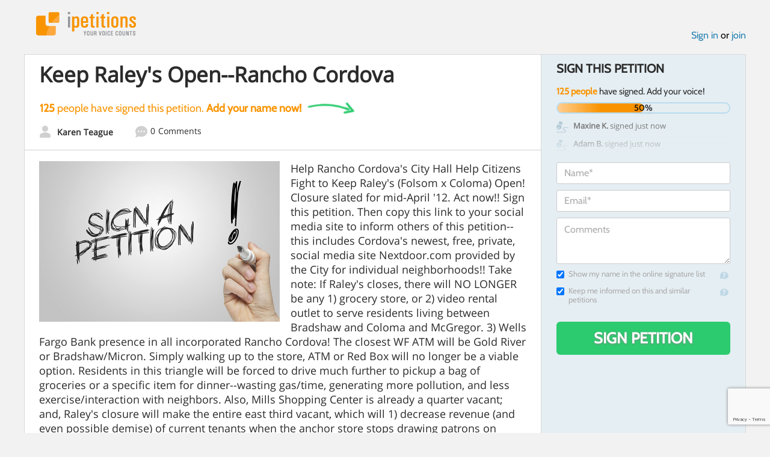

--- FILE ---
content_type: text/html; charset=utf-8
request_url: https://www.google.com/recaptcha/api2/anchor?ar=1&k=6LcFiWspAAAAAC7kwjTJ-C25bnrLYUjPVW3kG27E&co=aHR0cHM6Ly93d3cuaXBldGl0aW9ucy5jb206NDQz&hl=en&v=PoyoqOPhxBO7pBk68S4YbpHZ&size=invisible&anchor-ms=20000&execute-ms=30000&cb=ictlcom0fowi
body_size: 48594
content:
<!DOCTYPE HTML><html dir="ltr" lang="en"><head><meta http-equiv="Content-Type" content="text/html; charset=UTF-8">
<meta http-equiv="X-UA-Compatible" content="IE=edge">
<title>reCAPTCHA</title>
<style type="text/css">
/* cyrillic-ext */
@font-face {
  font-family: 'Roboto';
  font-style: normal;
  font-weight: 400;
  font-stretch: 100%;
  src: url(//fonts.gstatic.com/s/roboto/v48/KFO7CnqEu92Fr1ME7kSn66aGLdTylUAMa3GUBHMdazTgWw.woff2) format('woff2');
  unicode-range: U+0460-052F, U+1C80-1C8A, U+20B4, U+2DE0-2DFF, U+A640-A69F, U+FE2E-FE2F;
}
/* cyrillic */
@font-face {
  font-family: 'Roboto';
  font-style: normal;
  font-weight: 400;
  font-stretch: 100%;
  src: url(//fonts.gstatic.com/s/roboto/v48/KFO7CnqEu92Fr1ME7kSn66aGLdTylUAMa3iUBHMdazTgWw.woff2) format('woff2');
  unicode-range: U+0301, U+0400-045F, U+0490-0491, U+04B0-04B1, U+2116;
}
/* greek-ext */
@font-face {
  font-family: 'Roboto';
  font-style: normal;
  font-weight: 400;
  font-stretch: 100%;
  src: url(//fonts.gstatic.com/s/roboto/v48/KFO7CnqEu92Fr1ME7kSn66aGLdTylUAMa3CUBHMdazTgWw.woff2) format('woff2');
  unicode-range: U+1F00-1FFF;
}
/* greek */
@font-face {
  font-family: 'Roboto';
  font-style: normal;
  font-weight: 400;
  font-stretch: 100%;
  src: url(//fonts.gstatic.com/s/roboto/v48/KFO7CnqEu92Fr1ME7kSn66aGLdTylUAMa3-UBHMdazTgWw.woff2) format('woff2');
  unicode-range: U+0370-0377, U+037A-037F, U+0384-038A, U+038C, U+038E-03A1, U+03A3-03FF;
}
/* math */
@font-face {
  font-family: 'Roboto';
  font-style: normal;
  font-weight: 400;
  font-stretch: 100%;
  src: url(//fonts.gstatic.com/s/roboto/v48/KFO7CnqEu92Fr1ME7kSn66aGLdTylUAMawCUBHMdazTgWw.woff2) format('woff2');
  unicode-range: U+0302-0303, U+0305, U+0307-0308, U+0310, U+0312, U+0315, U+031A, U+0326-0327, U+032C, U+032F-0330, U+0332-0333, U+0338, U+033A, U+0346, U+034D, U+0391-03A1, U+03A3-03A9, U+03B1-03C9, U+03D1, U+03D5-03D6, U+03F0-03F1, U+03F4-03F5, U+2016-2017, U+2034-2038, U+203C, U+2040, U+2043, U+2047, U+2050, U+2057, U+205F, U+2070-2071, U+2074-208E, U+2090-209C, U+20D0-20DC, U+20E1, U+20E5-20EF, U+2100-2112, U+2114-2115, U+2117-2121, U+2123-214F, U+2190, U+2192, U+2194-21AE, U+21B0-21E5, U+21F1-21F2, U+21F4-2211, U+2213-2214, U+2216-22FF, U+2308-230B, U+2310, U+2319, U+231C-2321, U+2336-237A, U+237C, U+2395, U+239B-23B7, U+23D0, U+23DC-23E1, U+2474-2475, U+25AF, U+25B3, U+25B7, U+25BD, U+25C1, U+25CA, U+25CC, U+25FB, U+266D-266F, U+27C0-27FF, U+2900-2AFF, U+2B0E-2B11, U+2B30-2B4C, U+2BFE, U+3030, U+FF5B, U+FF5D, U+1D400-1D7FF, U+1EE00-1EEFF;
}
/* symbols */
@font-face {
  font-family: 'Roboto';
  font-style: normal;
  font-weight: 400;
  font-stretch: 100%;
  src: url(//fonts.gstatic.com/s/roboto/v48/KFO7CnqEu92Fr1ME7kSn66aGLdTylUAMaxKUBHMdazTgWw.woff2) format('woff2');
  unicode-range: U+0001-000C, U+000E-001F, U+007F-009F, U+20DD-20E0, U+20E2-20E4, U+2150-218F, U+2190, U+2192, U+2194-2199, U+21AF, U+21E6-21F0, U+21F3, U+2218-2219, U+2299, U+22C4-22C6, U+2300-243F, U+2440-244A, U+2460-24FF, U+25A0-27BF, U+2800-28FF, U+2921-2922, U+2981, U+29BF, U+29EB, U+2B00-2BFF, U+4DC0-4DFF, U+FFF9-FFFB, U+10140-1018E, U+10190-1019C, U+101A0, U+101D0-101FD, U+102E0-102FB, U+10E60-10E7E, U+1D2C0-1D2D3, U+1D2E0-1D37F, U+1F000-1F0FF, U+1F100-1F1AD, U+1F1E6-1F1FF, U+1F30D-1F30F, U+1F315, U+1F31C, U+1F31E, U+1F320-1F32C, U+1F336, U+1F378, U+1F37D, U+1F382, U+1F393-1F39F, U+1F3A7-1F3A8, U+1F3AC-1F3AF, U+1F3C2, U+1F3C4-1F3C6, U+1F3CA-1F3CE, U+1F3D4-1F3E0, U+1F3ED, U+1F3F1-1F3F3, U+1F3F5-1F3F7, U+1F408, U+1F415, U+1F41F, U+1F426, U+1F43F, U+1F441-1F442, U+1F444, U+1F446-1F449, U+1F44C-1F44E, U+1F453, U+1F46A, U+1F47D, U+1F4A3, U+1F4B0, U+1F4B3, U+1F4B9, U+1F4BB, U+1F4BF, U+1F4C8-1F4CB, U+1F4D6, U+1F4DA, U+1F4DF, U+1F4E3-1F4E6, U+1F4EA-1F4ED, U+1F4F7, U+1F4F9-1F4FB, U+1F4FD-1F4FE, U+1F503, U+1F507-1F50B, U+1F50D, U+1F512-1F513, U+1F53E-1F54A, U+1F54F-1F5FA, U+1F610, U+1F650-1F67F, U+1F687, U+1F68D, U+1F691, U+1F694, U+1F698, U+1F6AD, U+1F6B2, U+1F6B9-1F6BA, U+1F6BC, U+1F6C6-1F6CF, U+1F6D3-1F6D7, U+1F6E0-1F6EA, U+1F6F0-1F6F3, U+1F6F7-1F6FC, U+1F700-1F7FF, U+1F800-1F80B, U+1F810-1F847, U+1F850-1F859, U+1F860-1F887, U+1F890-1F8AD, U+1F8B0-1F8BB, U+1F8C0-1F8C1, U+1F900-1F90B, U+1F93B, U+1F946, U+1F984, U+1F996, U+1F9E9, U+1FA00-1FA6F, U+1FA70-1FA7C, U+1FA80-1FA89, U+1FA8F-1FAC6, U+1FACE-1FADC, U+1FADF-1FAE9, U+1FAF0-1FAF8, U+1FB00-1FBFF;
}
/* vietnamese */
@font-face {
  font-family: 'Roboto';
  font-style: normal;
  font-weight: 400;
  font-stretch: 100%;
  src: url(//fonts.gstatic.com/s/roboto/v48/KFO7CnqEu92Fr1ME7kSn66aGLdTylUAMa3OUBHMdazTgWw.woff2) format('woff2');
  unicode-range: U+0102-0103, U+0110-0111, U+0128-0129, U+0168-0169, U+01A0-01A1, U+01AF-01B0, U+0300-0301, U+0303-0304, U+0308-0309, U+0323, U+0329, U+1EA0-1EF9, U+20AB;
}
/* latin-ext */
@font-face {
  font-family: 'Roboto';
  font-style: normal;
  font-weight: 400;
  font-stretch: 100%;
  src: url(//fonts.gstatic.com/s/roboto/v48/KFO7CnqEu92Fr1ME7kSn66aGLdTylUAMa3KUBHMdazTgWw.woff2) format('woff2');
  unicode-range: U+0100-02BA, U+02BD-02C5, U+02C7-02CC, U+02CE-02D7, U+02DD-02FF, U+0304, U+0308, U+0329, U+1D00-1DBF, U+1E00-1E9F, U+1EF2-1EFF, U+2020, U+20A0-20AB, U+20AD-20C0, U+2113, U+2C60-2C7F, U+A720-A7FF;
}
/* latin */
@font-face {
  font-family: 'Roboto';
  font-style: normal;
  font-weight: 400;
  font-stretch: 100%;
  src: url(//fonts.gstatic.com/s/roboto/v48/KFO7CnqEu92Fr1ME7kSn66aGLdTylUAMa3yUBHMdazQ.woff2) format('woff2');
  unicode-range: U+0000-00FF, U+0131, U+0152-0153, U+02BB-02BC, U+02C6, U+02DA, U+02DC, U+0304, U+0308, U+0329, U+2000-206F, U+20AC, U+2122, U+2191, U+2193, U+2212, U+2215, U+FEFF, U+FFFD;
}
/* cyrillic-ext */
@font-face {
  font-family: 'Roboto';
  font-style: normal;
  font-weight: 500;
  font-stretch: 100%;
  src: url(//fonts.gstatic.com/s/roboto/v48/KFO7CnqEu92Fr1ME7kSn66aGLdTylUAMa3GUBHMdazTgWw.woff2) format('woff2');
  unicode-range: U+0460-052F, U+1C80-1C8A, U+20B4, U+2DE0-2DFF, U+A640-A69F, U+FE2E-FE2F;
}
/* cyrillic */
@font-face {
  font-family: 'Roboto';
  font-style: normal;
  font-weight: 500;
  font-stretch: 100%;
  src: url(//fonts.gstatic.com/s/roboto/v48/KFO7CnqEu92Fr1ME7kSn66aGLdTylUAMa3iUBHMdazTgWw.woff2) format('woff2');
  unicode-range: U+0301, U+0400-045F, U+0490-0491, U+04B0-04B1, U+2116;
}
/* greek-ext */
@font-face {
  font-family: 'Roboto';
  font-style: normal;
  font-weight: 500;
  font-stretch: 100%;
  src: url(//fonts.gstatic.com/s/roboto/v48/KFO7CnqEu92Fr1ME7kSn66aGLdTylUAMa3CUBHMdazTgWw.woff2) format('woff2');
  unicode-range: U+1F00-1FFF;
}
/* greek */
@font-face {
  font-family: 'Roboto';
  font-style: normal;
  font-weight: 500;
  font-stretch: 100%;
  src: url(//fonts.gstatic.com/s/roboto/v48/KFO7CnqEu92Fr1ME7kSn66aGLdTylUAMa3-UBHMdazTgWw.woff2) format('woff2');
  unicode-range: U+0370-0377, U+037A-037F, U+0384-038A, U+038C, U+038E-03A1, U+03A3-03FF;
}
/* math */
@font-face {
  font-family: 'Roboto';
  font-style: normal;
  font-weight: 500;
  font-stretch: 100%;
  src: url(//fonts.gstatic.com/s/roboto/v48/KFO7CnqEu92Fr1ME7kSn66aGLdTylUAMawCUBHMdazTgWw.woff2) format('woff2');
  unicode-range: U+0302-0303, U+0305, U+0307-0308, U+0310, U+0312, U+0315, U+031A, U+0326-0327, U+032C, U+032F-0330, U+0332-0333, U+0338, U+033A, U+0346, U+034D, U+0391-03A1, U+03A3-03A9, U+03B1-03C9, U+03D1, U+03D5-03D6, U+03F0-03F1, U+03F4-03F5, U+2016-2017, U+2034-2038, U+203C, U+2040, U+2043, U+2047, U+2050, U+2057, U+205F, U+2070-2071, U+2074-208E, U+2090-209C, U+20D0-20DC, U+20E1, U+20E5-20EF, U+2100-2112, U+2114-2115, U+2117-2121, U+2123-214F, U+2190, U+2192, U+2194-21AE, U+21B0-21E5, U+21F1-21F2, U+21F4-2211, U+2213-2214, U+2216-22FF, U+2308-230B, U+2310, U+2319, U+231C-2321, U+2336-237A, U+237C, U+2395, U+239B-23B7, U+23D0, U+23DC-23E1, U+2474-2475, U+25AF, U+25B3, U+25B7, U+25BD, U+25C1, U+25CA, U+25CC, U+25FB, U+266D-266F, U+27C0-27FF, U+2900-2AFF, U+2B0E-2B11, U+2B30-2B4C, U+2BFE, U+3030, U+FF5B, U+FF5D, U+1D400-1D7FF, U+1EE00-1EEFF;
}
/* symbols */
@font-face {
  font-family: 'Roboto';
  font-style: normal;
  font-weight: 500;
  font-stretch: 100%;
  src: url(//fonts.gstatic.com/s/roboto/v48/KFO7CnqEu92Fr1ME7kSn66aGLdTylUAMaxKUBHMdazTgWw.woff2) format('woff2');
  unicode-range: U+0001-000C, U+000E-001F, U+007F-009F, U+20DD-20E0, U+20E2-20E4, U+2150-218F, U+2190, U+2192, U+2194-2199, U+21AF, U+21E6-21F0, U+21F3, U+2218-2219, U+2299, U+22C4-22C6, U+2300-243F, U+2440-244A, U+2460-24FF, U+25A0-27BF, U+2800-28FF, U+2921-2922, U+2981, U+29BF, U+29EB, U+2B00-2BFF, U+4DC0-4DFF, U+FFF9-FFFB, U+10140-1018E, U+10190-1019C, U+101A0, U+101D0-101FD, U+102E0-102FB, U+10E60-10E7E, U+1D2C0-1D2D3, U+1D2E0-1D37F, U+1F000-1F0FF, U+1F100-1F1AD, U+1F1E6-1F1FF, U+1F30D-1F30F, U+1F315, U+1F31C, U+1F31E, U+1F320-1F32C, U+1F336, U+1F378, U+1F37D, U+1F382, U+1F393-1F39F, U+1F3A7-1F3A8, U+1F3AC-1F3AF, U+1F3C2, U+1F3C4-1F3C6, U+1F3CA-1F3CE, U+1F3D4-1F3E0, U+1F3ED, U+1F3F1-1F3F3, U+1F3F5-1F3F7, U+1F408, U+1F415, U+1F41F, U+1F426, U+1F43F, U+1F441-1F442, U+1F444, U+1F446-1F449, U+1F44C-1F44E, U+1F453, U+1F46A, U+1F47D, U+1F4A3, U+1F4B0, U+1F4B3, U+1F4B9, U+1F4BB, U+1F4BF, U+1F4C8-1F4CB, U+1F4D6, U+1F4DA, U+1F4DF, U+1F4E3-1F4E6, U+1F4EA-1F4ED, U+1F4F7, U+1F4F9-1F4FB, U+1F4FD-1F4FE, U+1F503, U+1F507-1F50B, U+1F50D, U+1F512-1F513, U+1F53E-1F54A, U+1F54F-1F5FA, U+1F610, U+1F650-1F67F, U+1F687, U+1F68D, U+1F691, U+1F694, U+1F698, U+1F6AD, U+1F6B2, U+1F6B9-1F6BA, U+1F6BC, U+1F6C6-1F6CF, U+1F6D3-1F6D7, U+1F6E0-1F6EA, U+1F6F0-1F6F3, U+1F6F7-1F6FC, U+1F700-1F7FF, U+1F800-1F80B, U+1F810-1F847, U+1F850-1F859, U+1F860-1F887, U+1F890-1F8AD, U+1F8B0-1F8BB, U+1F8C0-1F8C1, U+1F900-1F90B, U+1F93B, U+1F946, U+1F984, U+1F996, U+1F9E9, U+1FA00-1FA6F, U+1FA70-1FA7C, U+1FA80-1FA89, U+1FA8F-1FAC6, U+1FACE-1FADC, U+1FADF-1FAE9, U+1FAF0-1FAF8, U+1FB00-1FBFF;
}
/* vietnamese */
@font-face {
  font-family: 'Roboto';
  font-style: normal;
  font-weight: 500;
  font-stretch: 100%;
  src: url(//fonts.gstatic.com/s/roboto/v48/KFO7CnqEu92Fr1ME7kSn66aGLdTylUAMa3OUBHMdazTgWw.woff2) format('woff2');
  unicode-range: U+0102-0103, U+0110-0111, U+0128-0129, U+0168-0169, U+01A0-01A1, U+01AF-01B0, U+0300-0301, U+0303-0304, U+0308-0309, U+0323, U+0329, U+1EA0-1EF9, U+20AB;
}
/* latin-ext */
@font-face {
  font-family: 'Roboto';
  font-style: normal;
  font-weight: 500;
  font-stretch: 100%;
  src: url(//fonts.gstatic.com/s/roboto/v48/KFO7CnqEu92Fr1ME7kSn66aGLdTylUAMa3KUBHMdazTgWw.woff2) format('woff2');
  unicode-range: U+0100-02BA, U+02BD-02C5, U+02C7-02CC, U+02CE-02D7, U+02DD-02FF, U+0304, U+0308, U+0329, U+1D00-1DBF, U+1E00-1E9F, U+1EF2-1EFF, U+2020, U+20A0-20AB, U+20AD-20C0, U+2113, U+2C60-2C7F, U+A720-A7FF;
}
/* latin */
@font-face {
  font-family: 'Roboto';
  font-style: normal;
  font-weight: 500;
  font-stretch: 100%;
  src: url(//fonts.gstatic.com/s/roboto/v48/KFO7CnqEu92Fr1ME7kSn66aGLdTylUAMa3yUBHMdazQ.woff2) format('woff2');
  unicode-range: U+0000-00FF, U+0131, U+0152-0153, U+02BB-02BC, U+02C6, U+02DA, U+02DC, U+0304, U+0308, U+0329, U+2000-206F, U+20AC, U+2122, U+2191, U+2193, U+2212, U+2215, U+FEFF, U+FFFD;
}
/* cyrillic-ext */
@font-face {
  font-family: 'Roboto';
  font-style: normal;
  font-weight: 900;
  font-stretch: 100%;
  src: url(//fonts.gstatic.com/s/roboto/v48/KFO7CnqEu92Fr1ME7kSn66aGLdTylUAMa3GUBHMdazTgWw.woff2) format('woff2');
  unicode-range: U+0460-052F, U+1C80-1C8A, U+20B4, U+2DE0-2DFF, U+A640-A69F, U+FE2E-FE2F;
}
/* cyrillic */
@font-face {
  font-family: 'Roboto';
  font-style: normal;
  font-weight: 900;
  font-stretch: 100%;
  src: url(//fonts.gstatic.com/s/roboto/v48/KFO7CnqEu92Fr1ME7kSn66aGLdTylUAMa3iUBHMdazTgWw.woff2) format('woff2');
  unicode-range: U+0301, U+0400-045F, U+0490-0491, U+04B0-04B1, U+2116;
}
/* greek-ext */
@font-face {
  font-family: 'Roboto';
  font-style: normal;
  font-weight: 900;
  font-stretch: 100%;
  src: url(//fonts.gstatic.com/s/roboto/v48/KFO7CnqEu92Fr1ME7kSn66aGLdTylUAMa3CUBHMdazTgWw.woff2) format('woff2');
  unicode-range: U+1F00-1FFF;
}
/* greek */
@font-face {
  font-family: 'Roboto';
  font-style: normal;
  font-weight: 900;
  font-stretch: 100%;
  src: url(//fonts.gstatic.com/s/roboto/v48/KFO7CnqEu92Fr1ME7kSn66aGLdTylUAMa3-UBHMdazTgWw.woff2) format('woff2');
  unicode-range: U+0370-0377, U+037A-037F, U+0384-038A, U+038C, U+038E-03A1, U+03A3-03FF;
}
/* math */
@font-face {
  font-family: 'Roboto';
  font-style: normal;
  font-weight: 900;
  font-stretch: 100%;
  src: url(//fonts.gstatic.com/s/roboto/v48/KFO7CnqEu92Fr1ME7kSn66aGLdTylUAMawCUBHMdazTgWw.woff2) format('woff2');
  unicode-range: U+0302-0303, U+0305, U+0307-0308, U+0310, U+0312, U+0315, U+031A, U+0326-0327, U+032C, U+032F-0330, U+0332-0333, U+0338, U+033A, U+0346, U+034D, U+0391-03A1, U+03A3-03A9, U+03B1-03C9, U+03D1, U+03D5-03D6, U+03F0-03F1, U+03F4-03F5, U+2016-2017, U+2034-2038, U+203C, U+2040, U+2043, U+2047, U+2050, U+2057, U+205F, U+2070-2071, U+2074-208E, U+2090-209C, U+20D0-20DC, U+20E1, U+20E5-20EF, U+2100-2112, U+2114-2115, U+2117-2121, U+2123-214F, U+2190, U+2192, U+2194-21AE, U+21B0-21E5, U+21F1-21F2, U+21F4-2211, U+2213-2214, U+2216-22FF, U+2308-230B, U+2310, U+2319, U+231C-2321, U+2336-237A, U+237C, U+2395, U+239B-23B7, U+23D0, U+23DC-23E1, U+2474-2475, U+25AF, U+25B3, U+25B7, U+25BD, U+25C1, U+25CA, U+25CC, U+25FB, U+266D-266F, U+27C0-27FF, U+2900-2AFF, U+2B0E-2B11, U+2B30-2B4C, U+2BFE, U+3030, U+FF5B, U+FF5D, U+1D400-1D7FF, U+1EE00-1EEFF;
}
/* symbols */
@font-face {
  font-family: 'Roboto';
  font-style: normal;
  font-weight: 900;
  font-stretch: 100%;
  src: url(//fonts.gstatic.com/s/roboto/v48/KFO7CnqEu92Fr1ME7kSn66aGLdTylUAMaxKUBHMdazTgWw.woff2) format('woff2');
  unicode-range: U+0001-000C, U+000E-001F, U+007F-009F, U+20DD-20E0, U+20E2-20E4, U+2150-218F, U+2190, U+2192, U+2194-2199, U+21AF, U+21E6-21F0, U+21F3, U+2218-2219, U+2299, U+22C4-22C6, U+2300-243F, U+2440-244A, U+2460-24FF, U+25A0-27BF, U+2800-28FF, U+2921-2922, U+2981, U+29BF, U+29EB, U+2B00-2BFF, U+4DC0-4DFF, U+FFF9-FFFB, U+10140-1018E, U+10190-1019C, U+101A0, U+101D0-101FD, U+102E0-102FB, U+10E60-10E7E, U+1D2C0-1D2D3, U+1D2E0-1D37F, U+1F000-1F0FF, U+1F100-1F1AD, U+1F1E6-1F1FF, U+1F30D-1F30F, U+1F315, U+1F31C, U+1F31E, U+1F320-1F32C, U+1F336, U+1F378, U+1F37D, U+1F382, U+1F393-1F39F, U+1F3A7-1F3A8, U+1F3AC-1F3AF, U+1F3C2, U+1F3C4-1F3C6, U+1F3CA-1F3CE, U+1F3D4-1F3E0, U+1F3ED, U+1F3F1-1F3F3, U+1F3F5-1F3F7, U+1F408, U+1F415, U+1F41F, U+1F426, U+1F43F, U+1F441-1F442, U+1F444, U+1F446-1F449, U+1F44C-1F44E, U+1F453, U+1F46A, U+1F47D, U+1F4A3, U+1F4B0, U+1F4B3, U+1F4B9, U+1F4BB, U+1F4BF, U+1F4C8-1F4CB, U+1F4D6, U+1F4DA, U+1F4DF, U+1F4E3-1F4E6, U+1F4EA-1F4ED, U+1F4F7, U+1F4F9-1F4FB, U+1F4FD-1F4FE, U+1F503, U+1F507-1F50B, U+1F50D, U+1F512-1F513, U+1F53E-1F54A, U+1F54F-1F5FA, U+1F610, U+1F650-1F67F, U+1F687, U+1F68D, U+1F691, U+1F694, U+1F698, U+1F6AD, U+1F6B2, U+1F6B9-1F6BA, U+1F6BC, U+1F6C6-1F6CF, U+1F6D3-1F6D7, U+1F6E0-1F6EA, U+1F6F0-1F6F3, U+1F6F7-1F6FC, U+1F700-1F7FF, U+1F800-1F80B, U+1F810-1F847, U+1F850-1F859, U+1F860-1F887, U+1F890-1F8AD, U+1F8B0-1F8BB, U+1F8C0-1F8C1, U+1F900-1F90B, U+1F93B, U+1F946, U+1F984, U+1F996, U+1F9E9, U+1FA00-1FA6F, U+1FA70-1FA7C, U+1FA80-1FA89, U+1FA8F-1FAC6, U+1FACE-1FADC, U+1FADF-1FAE9, U+1FAF0-1FAF8, U+1FB00-1FBFF;
}
/* vietnamese */
@font-face {
  font-family: 'Roboto';
  font-style: normal;
  font-weight: 900;
  font-stretch: 100%;
  src: url(//fonts.gstatic.com/s/roboto/v48/KFO7CnqEu92Fr1ME7kSn66aGLdTylUAMa3OUBHMdazTgWw.woff2) format('woff2');
  unicode-range: U+0102-0103, U+0110-0111, U+0128-0129, U+0168-0169, U+01A0-01A1, U+01AF-01B0, U+0300-0301, U+0303-0304, U+0308-0309, U+0323, U+0329, U+1EA0-1EF9, U+20AB;
}
/* latin-ext */
@font-face {
  font-family: 'Roboto';
  font-style: normal;
  font-weight: 900;
  font-stretch: 100%;
  src: url(//fonts.gstatic.com/s/roboto/v48/KFO7CnqEu92Fr1ME7kSn66aGLdTylUAMa3KUBHMdazTgWw.woff2) format('woff2');
  unicode-range: U+0100-02BA, U+02BD-02C5, U+02C7-02CC, U+02CE-02D7, U+02DD-02FF, U+0304, U+0308, U+0329, U+1D00-1DBF, U+1E00-1E9F, U+1EF2-1EFF, U+2020, U+20A0-20AB, U+20AD-20C0, U+2113, U+2C60-2C7F, U+A720-A7FF;
}
/* latin */
@font-face {
  font-family: 'Roboto';
  font-style: normal;
  font-weight: 900;
  font-stretch: 100%;
  src: url(//fonts.gstatic.com/s/roboto/v48/KFO7CnqEu92Fr1ME7kSn66aGLdTylUAMa3yUBHMdazQ.woff2) format('woff2');
  unicode-range: U+0000-00FF, U+0131, U+0152-0153, U+02BB-02BC, U+02C6, U+02DA, U+02DC, U+0304, U+0308, U+0329, U+2000-206F, U+20AC, U+2122, U+2191, U+2193, U+2212, U+2215, U+FEFF, U+FFFD;
}

</style>
<link rel="stylesheet" type="text/css" href="https://www.gstatic.com/recaptcha/releases/PoyoqOPhxBO7pBk68S4YbpHZ/styles__ltr.css">
<script nonce="yXhtZG452iIALM5nXmhFRg" type="text/javascript">window['__recaptcha_api'] = 'https://www.google.com/recaptcha/api2/';</script>
<script type="text/javascript" src="https://www.gstatic.com/recaptcha/releases/PoyoqOPhxBO7pBk68S4YbpHZ/recaptcha__en.js" nonce="yXhtZG452iIALM5nXmhFRg">
      
    </script></head>
<body><div id="rc-anchor-alert" class="rc-anchor-alert"></div>
<input type="hidden" id="recaptcha-token" value="[base64]">
<script type="text/javascript" nonce="yXhtZG452iIALM5nXmhFRg">
      recaptcha.anchor.Main.init("[\x22ainput\x22,[\x22bgdata\x22,\x22\x22,\[base64]/[base64]/[base64]/KE4oMTI0LHYsdi5HKSxMWihsLHYpKTpOKDEyNCx2LGwpLFYpLHYpLFQpKSxGKDE3MSx2KX0scjc9ZnVuY3Rpb24obCl7cmV0dXJuIGx9LEM9ZnVuY3Rpb24obCxWLHYpe04odixsLFYpLFZbYWtdPTI3OTZ9LG49ZnVuY3Rpb24obCxWKXtWLlg9KChWLlg/[base64]/[base64]/[base64]/[base64]/[base64]/[base64]/[base64]/[base64]/[base64]/[base64]/[base64]\\u003d\x22,\[base64]\\u003d\x22,\[base64]/[base64]/ChcOBFHwxw480Uyl0QsKuwpTCklRzDcOCw6jCvMKXwrXDpgXCgMOfw4HDhMOwR8OywpXDjcOXKsKOwr/[base64]/DlMOFwqVjIcOKNcOkLsO3Q8KzwoMSw4A9KsO/w5oLwqPDoGIcB8OpQsOoEsKREhPCjMKiKRHCkMK5wp7CoVDCtG0gV8OuworClR0mbAxSwozCq8Ocwo0Mw5USwpDCpCA4w6LDjcOowqYDIGnDhsKdCVN9LH7Du8KRw4cow7N5NMKaS2jCv3YmQ8KAw5bDj0dFBF0Ew5PClA12wroswpjCkU7DoEVrCMKqSlbCucKRwqk/aDHDpjfCkxpUwrHDg8KEacOHw6dpw7rCisKICWogP8Onw7bCusKqRcOLZzfDl1U1UMKqw5/Cnh57w64iwrYqR0PDt8OIRB3DnHRiecO0w7geZnnCj0nDiMKDw7bCkTjCmMKXw6l3worDhw5CKFYJEHxWw7EFw7TCijrCnSzDpk5Hw5pKBGomHx7Dt8OaOMOCw5ASNiRxeRvDpcKLa3pNXGU9ZMO4eMKxcwp8c1XCg8OtaMKJaWx6ZCV4fRUwwq/DiwFUJcKKwoTDvwPCuw53w68hw7URNHEuw57Ch3TDiljDtcKiw5Bvw4gPXcKGw581wpPClMKBH3/DucOfQsK9B8Kuw5fCocKzw4PCuD7DmQU9OS/CpxlWLkvCn8Oaw7AcwpvDj8KPw4nDjCplw7ImaGjDlwcVwq/DjQbDp2tRwoPDjHrDtgnCnsKNw7kdCMOAccKiw5PDjsKkRVAyw7TDicOeAzkzcMO/RR3DngwSw6nDu31db8Onwot6KR/DnlRnw6PDpsKUwrEswotLwpbDhcOVwohxJGbCnCdmwr5Ew73DscO5QMKVw6DDtsKeMT5Jw5ooNsKoKgXDvnsrbGnCnsKTS3XDh8KJw4rCnxp2woTCjcO5w6Mgw4XCksO9w4jCtcK5KMOkXU0CVcOawpI9cyPClcOLwq/CnX/Ct8O8w77CosKUVmJSeDjChDvCh8KgICfDiDbDoVPDqMOJw69cwoRXw4bCk8KrwoHCg8KjcnnDl8KPw4x6PwIqwqAHOsOma8K6J8Kawq9mwrHDnsOhw4FrTcKPwrzDtyADwqPDjcOUeMOuwqo1RsOKZ8KJGMONb8OLw4bCrFHDpsKkCcKYXh3Cqw/[base64]/[base64]/[base64]/CvhxswroxTgxYwoDCjVJXwpwVwqDCvMO+w4XCrMO3ERVlwpdJwohNPMO4TWfCvCPCpy5rw7fCvcKiBcO4UilDwqkaw7jCuh4WbDw/LDYXwrjChsKKY8O6wqTClcKkDAonCxtfEXHDlSbDgMKTXVXDl8OhKMO0Y8Ofw6s8w7kswrTCqGxJAsOtwr8MbsO1w7bCpsO4NsOCdBDCr8KCKD7CmMO5EsKKw4bDlmTDjsOIw5/ClX3CnQ/CrlLDqDUywrcKw54KUMO/wqJtBgFxw6fDojLDtsORacK0Q3DDn8O9w5/CgEs7wos4fcO+w5M2w4NaNMO3a8ObwpAVDk0bNMO1w5hGC8Kyw7TCvsOhD8K9GcKQwoLCt3F1ZQwUw4NUU1/ChnfDl0VvwrjDg2h/fsOkw77Dn8KtwpZgw4HDmGcDCsKPdsOAwpEOw63CocOGwobDucKQw5jCmcKJaUPCigpeS8K5QA1yVcOhKsKAwr3DisO2TVfCt3HCg1zClgx6woBHw4kVfcOLwrfDtVEIMHxSw4MwNjpAwo/DmRtnw6s/w6Z2wrx8XcOBeUEcwpbDqF/CssOawqvCiMOIwoZIBwDDrFsiw6/CnsKowpcvwoAowrDDkF3DqErChcO2e8KgwqUcYRVqc8K6VsK0a31aXEIFYcOENMK8D8Opw5oFECsrw5rCmsO9fcKLBsK9w4/[base64]/Cp8OLwpQCfcKywqZyw4QENktMw6QJb8KlCx/DrsK8JcOaZ8OoBsOUIMKsbRDCvMOAD8OVw7sgMzoAwq7CsknDkgjDmMOkOTnDmGEzwqd4b8Oqwptuw5Mbe8KpKMK4EF0mbxQ0w6cow4jDuETDnXs3w4LCmMOtQ108EsObwpTCjWofw40DXMKuw6bCmcKzwqLCuUbCq19Yd0smWsKJHsKSR8OPa8Kmwop/w6Bfw7dVaMOZw6sMPcO+KzBaBsOlw4k7w6rCkyUIfxlPw5FVwr/CkyR0w4/CosOSQAFBGMK6LwjCmw7DvsOQC8OkLBfDiEXCtMOKRcKjwqQUwoLDu8KWd2vCi8OKDVBrwrsvRmPDrQvDkgDDsgLCqWVowrI/w7tpwpV6w4Ypw47CtsKoTcK5dsKDwqjCnsOBwqRSecKONiHCjsKew77Cr8KUwqM8KGvCnnTCn8ONFgMtw6/[base64]/wp15w7LCgEHDr8OiRUtuWcKfL3QOMEjDtgh1J8KZwrYdJ8KeMFDChQhwNhfDr8Kmw7zDpsKPwp3DmHTDrsONNhzCscKMw7DCqcOEw7d/I2E4w4VBB8K/wp1ww4wpJMKcK23DusKZw7bDkMKUw5XDkxFMw44JF8Ofw5nDuQbDgMOxKMOUw491w4InwpxawoJHYGHDk0oOw7YtcsOnw6F/[base64]/w7PDsCInw4nCv8KHwpzCuQ52wpjCsMKLwqdlw6djw4XDnUkJJkfCn8KVRcOVw7ROw5/DmS7DtlEDw6Nuw6vCgAbDqDtkJMOgO1DDhcKDDxfDsw08OMKnwoDDjsK/RcK3NHM+w4h4CsKfw6jCiMKAw7jCu8KvfQITwqrCnQ40N8OOw4bCnChsDifDpsOMw50+w5zCmFxmBMOvwrTDvTrDqUtrwozDgcO4w6jCvsOrw4VrfcO7cHMUUMKYFnlhDzUnw6XDqnxjwoANwq9Hw4rCgSBhwp/CvB4owoZtwqddWGbDp8KtwrVIw5V7OFtiw6B4wrHCoMKCPAhmLXHDgXLCosKjwp3Dgwsiw4Umw5nDgHPDsMKJw5zDnVw1w5Riw6cvacKEwoXDuBzDllsVen5jwr/CugnDngDCsTZfw7PCuSnCi0Udw6sPw67DuALCkMKlcsKRwr/Dk8Orw7YsKSFvw6xaLMKVwprCr27CkcKmw4Y6wpbDkcK8w67CpwdGw5LDuAxsYMOkDS0hwpjDicOAwrbDjGh/IsO5G8O9wp5GUMONbURMwpp/RcKFw5EMw74Dw53DtVg/wqjCgsKgwovCk8KxMUUKIcOXKS/[base64]/CrRx1Wk1Rwo7DvAMHU3jCkMKGCXjDtcOpw5gpM2/[base64]/[base64]/Dp8Osw78vJmlJw77DusK0w5NSFTBQw4TCnHfCuMOAWcKEw7/Cq2BVwo1ow70QwqTCrsKWw7lDZXrDlDDDsC3CsMKie8K0wo0yw7PDhcOMeR3DtEbDnmvCuQbDp8OiasOvb8KcflLDo8O+w7LCh8OWSMKhw7rDtcK5Z8KQHcKlNMOPw4VudcOBA8K7w6XCkMKdwpkGwqtcw78rw5wRwq/Du8KJw4/CgMKsawsVFz1mRUpWwqUIw6DDtMOpwqnDnkDCt8OTXRE1wrhnB2UCw49wZknDnDPCgy0cw454w7kkw4Vuw5kzwr7DiFNFTMOsw4jDlwlgwrbCnVrDu8KrU8KCw6vDjcKIwrDDuMO/[base64]/Cg0jDuMO0ZgNPwogLw7hewrzDjsODVHwOSsKNw7PDhC/DuTvCtMKWwpzCnkILVjUOw6F6wpfDoHnDgFvCjDdnwqrCuWzDlFjDgy/Dj8Oiw4A1w4wDC07CmMO0wpUZwqwwTsK6w6PDvcKzwpfChDJWwr/CvMKiZMO+wqzDjcO8w5Rxw43CvsKiw71BwonDrsO1w6xCw4fCtnRMwrHClMKBw4law50OwqsNF8O1dzbDun7CqcKLwoAawofDucOIC1rCgMK9w6rCmhZHaMKPw4guw6vCisKiWcOsOwXCkXHCkhzDvzwAQMKQaC/CucKuwosywqEYa8K/wo/CpDPDgsK7KkPCqFkyFcOmUsKeNjzCjhHCtE7DunJGR8K6wrbDgBdILkJScR9ibHhpw4RmBQ3DmmLDpsKnw6jCglQecUXDqBkiJnfCvsONw5MMR8KhVkoUwpNvWmtlwoHDusO/w7/CgVgSw59EUBdFwrR0w6vDmzRuwroUMMK/woHCksO0w4wBw4dIKMKfwojDusKQOsO8wojDmH/DmVPDm8OKwpfCmTI8LT0cwoHDlAfDgsKLDhHCrSdUw77DggbCpDQZw4pSwq7DvcO+wocxwp/Crw/Dt8KlwqMyDjAwwrUdJ8KRw6nCnmbDgU7DizPCn8O8w59VwpfDn8K1wp/CsCNzSMOkwq/[base64]/[base64]/Ckh3DrFDDn8K3wpYcw6oLRDYQw7LCpFbChsOqwq4Xw5PDpMO9XsOuw6xswptzwqDDrV/DrcORcljCnMOXw5DDucOHQMKAw4tDwpghX0IbMzUkQHrDh0ogwr1/[base64]/[base64]/A8KAwpFFDsO6wrg4WmURw6LDkMK6FMONNWQJwod9GsKewpZBYg1+woHCm8O0w5QZFn/[base64]/DvW8ow6vCncKEJcO4IAEEw7HCkkstwotAbsKZwq/CgHPCm8KQwr0FOMOzw5PDnCbDiCzDoMKwdylrwr8xKnVkH8Kcw7cEHCPCgsOuwr42w6nDv8O9Gg0twpJmwpjDk8KULS4FdMOUJmE/[base64]/CqMOKw7TCv34ZBcKSw70Ww4VtK8KeAAfCtMOWZcK8F2/[base64]/w5bDn8OqCsO5wojDijsiXMKBWzVrfsKtwqQpbCnDpsKCwph+d2pRwoNGQcOfwqhyOMOvw6PDvCYfd1xNw5QfwpBPNW0fBcOWRMK0eRjDr8OBw5LCpkJeXcKcXmw8wq/DqMKJNcKZVMKMwq1awozCmkIHwo8BL1PDnG8ow70FJWLCi8OTYh5ERmnCrMOCdirDnx7DjUInRRxaw7jDoGTDg2kNwr7DmB8tw40Dwr8GF8Ouw4ZhF2fDj8K4w4l7LDs1A8OXw6zDhWUNbWHDmgrCs8O5wqF7wqPDmDXDl8O6dMOJwrTCh8O0w7xbw6V/w73DgcOMwq1jwpNRwoLCrMOvBcO9XcKFTHAqAcO7w7XCscOQcMKSw5HCj2DDpMKXUTDDlcO6DzRNwpkgTMKsRMOCfsOfOcKVw7vCqSFGwolCw6YKwq0+w4TChMKXwrTDkkXDjXjDgX0MeMOIccKHwqhtw4DDtC/[base64]/CtsO2w5Nfw7nDncO7IMO2G8Kxw6zCil1lF3fCsAMQwr5sw6zDnMOtBS1nwrDDhkFew5nCqcOsM8OScMKZeAtzw5bDpzLClH/[base64]/DnXdGScKnJ8K6w6NkdC9dwqsaw5nCiMOCfSLDtMKcJcKhJ8Oow5/CriBTb8KpwrhKPXbCphvCpTTCosKlwocJJmDDoMO9wrTDrDFnRMOww4/DisKjamXDpMOPwpAHR01Rw65Lw5zDg8OMbsOOw7TCs8O0w5UUw5oew6URw4rDm8KJfcOqdAbCrcKHbHEJIlvChSBpTSfCh8KMTcKrw7wMw4wqw6Rww4zDtsKqwqF4w5TCucKlw5ZWw7DDsMObwqUVOsOOIMOsSsOQGFJuCxbCosKxKMKcw6/DgsKzw4PCgkoYwqjClUk/N3fCt1rDhn7ClsOBQAzCjcOIHAMhwqTClsOowpoycMKKw7oGw7wuwpsrLwpkQMKswpZzw5/CnHfCvcOJIQ7ClW7DiMOGwq8WZWJ1GTzCkcOLGMKnOsK4esOCw7ohw6bDtMOQDsKNwpZoSMKPEnvDiDhcwpvCs8OHw4wKw5jCusO6w6cAf8KgecK7O8KBX8KzLBXDmAdnw75/[base64]/[base64]/wrXCuC9lw4PCl8KRwrYBwpTDrAdKwr3DisOvw6RcwpsXMsKWBsORw4rDiEVadSBkwrPCgsK6wpjCkUzDuVbCpSDCnVPCvjvDuH09wr4JeD/ClsKGw53Ck8KWwqZ9OR3DicKHw7fDnWZJYMKuw5jCpnp0wq1uIw0Ew50GPmXCnyEgw7QJcmtzwpjCg38zwrEZIsKxbT/DrVbCt8Oow5LDqMKpTsK1wqkewr7CmMKUwrQmGsOzwqHDmMKuGsKsSALDk8OJXxrDmVc8DMKDwoPCq8OIYsKnUMKxwqHCq3rDpxXDiBvCkQHCnsO6PTUMw6g2w67DpMKMe3DDpGTCoiU3w4TDrsKQPMKqwrgbw7l7wrTCvMKPX8OQNR/CsMKewo7ChBnCiWzDn8KUw79WW8OMZ1syYMKUF8OdFsKPPnA8MsK8wp4mOCbCjMKvb8OPw70iw6g9R3Vnw4FnwpjDt8K0ccOPwrQHw63DscKNwojDjwIKV8KuwqXDnVrDn8Obw7MfwppvwrbCt8Obw6/CsTU5w6ZLwpkOw4/ChC/Cgnp+eyYGG8OWw74Bb8Olwq/DikHDlMOsw4plWsK8WV/CscKNEBwvEwc8woMnwoJDY1zCvcOre0/[base64]/Cknx6w6nCiFMPw7nChsK6T8OnQMKNw7nCpnB6TyrDgmR9wqt2OynCqRBAwpPDl8O/eXkKwpBOwo12wrg0w4UwKMOJe8Opwq52woEWRE7DtCQlBcONwqXCsDxwwqU2wr3DvMOiH8K5O8OlGWQmwps5wpTCocO3I8KRYGQoPsO0ERPDmWHDjz/[base64]/[base64]/GzjChlnDgU7Cg8O1OHPDiBcpLhTCkBwuw5HDqsOFdQzDgnggw43CrMKnw6zCiMKZYXxKJxIVCcKYwrJ8OsKoQWRkwqAAw4fCizTDncOVw65ZXmNEw51uw4pYwrLCkxbCqMOJw6k/wq8fw4/DmWp9OWrDlXvCgUFTAiZaesKTwqZkbsOVwqfCk8KxNMO/wqXCjMOyBBZNPgTDi8O9wrIuZhnDj1YzOBEdGMOILHjCjcK1wqgBQyEYVSTDiMKYI8OCMcK2wpjDqcOeAWfDm3LDmiYNw6vDlsO+c2HCswoFYWjDszYpw6QaEMOPPBXDiSnDosK8XEQnM1vDiSMgw4BCWFEpw4p5wr8/MEDCp8Krw67CnC0iNsKBMcKRFcOpEX5NMsKtM8OTwrUIw6/[base64]/CuWZAw40fwpEdAsKHwqPDs1gDwovDmGnCvMKBN8Ouw685IMKQTDRNEMK9w7hMwo3DnQ3DvsOjw5rDlcOdw7FAw4zCtHnDoMKfOMKqw43CrsOVwpTCtU3CrHZPSGXClwMpw64bw5/CpCzDk8K/wojDgzoBFsK3w5XDi8KPWsO3wr48w5bDtMOXw4PDkcObwqrDtsOlNAJ5TDwdw5R0KMOqNsKacCJndBx6w53DncOjwpl8wr/Dtyk+wqYYwqTCjhDChhJ6wrbDhhTCi8K9VCpZdhvCscKAS8O3wqwYdcKowqvCsRvCvMKFIcOBMBHDjCkEwrXCnA/CryUyTcKfwqjDlQ/ClMOtd8KmKC8TW8O4wr11Fy/CiTzDtUx3HcO+DsK5wp/DrArCqsOxBhnCtjHCghoQQcKtwrzCnS7Cpx7Cqn7DsUPCj0XCjzIxMT/[base64]/[base64]/Cn8OvwqfDrMO3dMKLwr9HaMKIw6s/wpfCoSUJwqB7w7zDhwLCsT8jN8KQEsOWfwZywpAAVsObMMO/[base64]/DvsOaw7B1w6DDnsOoV2ATwqIZS8OLUcOnW0DCtXcKwqlkwqvDhcOlPcKdTh0JwqrCpk1swqLDlcKhwp7DvUIvfVDChsKiw7Q9BXJYL8KELQBywpl6woI+W3LDpcO9I8OywqZqwrV/wpUiw4towrQnw6XCm3XCkEMCEsOPCTc7fcOqAcOhAUvCrTQICENHORgfFMKqw5dIwo0GwrjCh8KifMKHecOKwpnCnsObKBfDlsKBw4LCkggFwo5xw7nCtsKeMMKiLMOaMhRGwqppS8OLO106wrDDmTLDtWRnwpgwIj/CicKSI208Jw3DmsKVwp8tNcOVw5nCisO9wp/DqEI0S2XCusKJwpTDpHQrwqfDocOvwrwJwqvDocK/[base64]/CncKvHcKjYE/DsMOwWMOudMKWc1/DhBfCicORRXEGTsOea8Kfwp3Dl0PDtm4AwprDtcKETsOdwo7CqWHDu8O1w7zDhsKYKMOQwqvDnxQWw4h8C8Oww5DDi1YxUCzDhFh9w7HDnsO7T8OVw5/ChMKjJ8K7w7RBWcOvc8KjAsK1FE8bwpZjwqlZwotVwp/DgkFkwo1lSkjChVQmwqDDmsONLwMTT192RRbDisOkwr/[base64]/wrhFwq0/[base64]/CqsOUw4PDlDN9wp/[base64]/DsVHCosKQw5Vaw55nw6fDtx3DnSlHwr90Wz7DmMOoDQ7CpsO2KlnCsMKXSMOabU/[base64]/DvcKeYcO5PhzCsMOvw63DtcKIw6hSw5bCgMOkwqzClV9hwq5TNEnDjMKbw6jCvMKFUycePTsUwpR6e8Krw5dqGcO/[base64]/DmcObNsKmw7PCk1/[base64]/DvsOGwqrDnB0FIcKVCFrDlMK9cFp4QcOgbHpMw6jChT8Pw4VlG3LDksKRwq/Ds8Obw73DhMOjacOOwpXChcKLQMOzw7/DqcOEwpXDoF0KG8KfwozCu8Opw5s7HRgZb8O3w6HCiBR9w4RCw7nDumlUwqDDgUDCi8K6w6XDs8OFwofCi8KlU8OIIcKMXsOfw7BiwpdowrNVw7PCj8O/w7QBe8OsbXfCogLCvADDrMKBwrPDvnTDusKBSjEpXyfCvgHDl8O8A8KId3zCvsKeDnEqR8O1dF/CmcOpMcOYw4leYGYbw4bDr8KowrvDpwstw5rDmcK6N8O7C8OlQ33Dlk92GAbDuWjCsifChiMewqBUYsOvw7VfUsOGR8KxX8O4woZhDgjDlMKgw6ZXPMO4wqJMwozCsQx/[base64]/PU/DnEzDohzDlyQkfsKNGcK5ZsOQw4tdw5s6wpDDpsKXwoXCkTTCk8Ovwpobw7XDhVrDv3gTL1EMOyPClcKTw5xfNMOVwpYKwrdSwq5YU8KhwrbDgcK0SDAoO8KKwqUCw6LCjXgfO8OrTjzClMKiNsOxdMOEw7oSw75cbcOzBcKVK8KQw4/[base64]/ClysDwqzCksKvBH0XwpMKw4TDksOrwrsCFcOzc8KEw6wgwq1AAsK0w4HCmMObw45jR8KoShjChGzDqMKUAw/[base64]/CjUfCl8OpwoIvZ8KVWsK4VFMQw7Vjw7oaW3goV8OKUSbDoijCrcOrFBfCjizCijRdTsOrw6vCqcKEw75BwqY5w6xcZ8KxeMKoQcKPwp8KRcOAwqhKM1rCgsKfMsOIwrLCt8OFb8KVGAzDsVZKw6IzCjPCsnE7HsK9wonDmU/Dqm5EH8O/[base64]/DnsKWOMKfw5F1w4dtw7tMLcOkw4XDnsOSw5bCtsOYwqdqIsK/N3rCvglpw7saw51XI8KiNic/NhbCtMKLZwFIWk9SwqglwqzCiybDmEI+wq8GH8O6aMOMwptlY8OdOGc0wpnCusKJdcOnwoPDq2ZWM8KWw6/DlcKvc3XDi8OWecO2w57DvsKOecOUZMOUwqTDgVMAwpFDwr/[base64]/RmHCqCDDnVhfJMObw7XDlU1Bw5PDg8OoFEVnwoHDqsKmQ2nClDEQw5l4XcK0XsKlwpLDsG3DucKPwo7ChcK/w6F0SsO2w43CrjkOwprDvsOBVnTClkkFQyTCilXCqsOKw5tUciDDkF/Cq8OFwopHwpPDsWfDjScmwrjCijvDn8OuJ1wONEDCsQDDucOewpfCrsKfbVPDr1nDi8O/[base64]/CmsOpw5nDum3DshFkw69oFsKYw5/[base64]/CmMOFEB7DuGDDuSxhwpYucDjCsFYLw5rDkQksw7fCp8O6w4LCqA/[base64]/Du3zDnMOOw7/CizN3woPDvDbCkcK+RMKJw5vCljVDw65LJ8Osw6NhEk3CnmtJN8Oiwo7Du8O0w73DtRpkwpxgPSfDrFLClkjDicOkWikLw7DDqsOgw6nDisKLwrXCtMK2Ix7Cs8OQw73Cr3RWwqDDkHvCjMOnUcKYw6fClMKhdynCrEXCjMKUNcKcwonCi3V+w43CncO5w5J1GcKrIk/CrsKYUlxxw4bCqRZcXMOzwp5WPcKFw7lYw4khw4kdwpIPX8KJw57CqMK8wpzDjcKjCGPDoHXDkkvCl0tPwqnDpwglZsKMw4Rqf8KsEwoPORRtIsOtwo7Du8KYw7vCjMKuUsODLFMxPcKsP2pXwrvDo8OKw5nCkMKgwq8Mw5pAdcOEw6bDoS/DsEs2w7xaw6NHwonCg2U5Um97wqAGw4zCgcKqNhUYccKlw7M6QTNAwqNQw7M2JW87wprCgFnDjWIwVcOVWBvDr8KmFlAkbUHDscOqwrXDjwELTcK4w7HCpyJYVVfDuADDun8+w45yLMKfw5/CgsKUHH9Sw4zCsBXCjR17wrEiw5LCqH8pUxg6wp7CrcKubsKsDDfCk3jDu8KKwr/Dnk1rScKea1LDqirCssOqw6JOZyzDt8K7Nh4MPy/ChMOlwpI5wpHDkcOvw4LDrsOUw7zDu3DCkG1iXElHw77DuMOaDy3CnMOzwodwwrHDvMOpwrbCicOEwqfCtcOOwpHChcKcS8OiKcKDw4/CimF8wq3CkwU6JcO2DDpjM8Obw4BIwrFRw4nDvMOqDkpgwpQdaMOZw69bw4LCrE/CoUbCtnUUwrHCnwBnw78NBnfCvg7CpsO1L8KYSg40JMKiQ8O0blbDtE7Cj8KxVCzDtsOtwqzCqwkzfsOBesOPw6UtYsOSw77Cix0vw6zCs8OsHTPDnjzCuMKxw4vDvFDDkFV/[base64]/[base64]/wqbCmcKlw4zDhsKvwpY1wo/DnA8Dwrg/ExsUZcKLw4jChxHClgvDtQ1+w6/Ci8O0UUjCvHhEdFPDqnLCuU9fwohTw5/Ch8Kpw6HDqBfDtMK5w6nCuMOew7xIK8OeOcO5HBtaMnY+S8Omw7g6wqAhwoIEw6psw6RFw7dww6vDscOdBXN1wq9rR1nDmsOERMK2wqjDrMKlN8O/SDzCmR3DkcKffSzCjsKyw6PCj8O2bcO9bcO0IMK6YgfCtcK2SBI/wpdvbsOTw4gDwpXDqMORFA9Xwog/[base64]/JmXDpk7CqMOiFsO+GMKSw5vDu8ODwp0RwqnCgcOrXhzCrxbCp2/CsHdHw5jCh2wHRC8RKcOqOsOqw7nDk8OZFMO+wpFFIsO8wpzDj8KAw7TDncKmwrvCtT/[base64]/CsXfDhsOYRMKuwoTCncOtwq5qR8O/w57Chx/Dt8KqwqfColZtwrddwqvCk8K/w6PDiUbDvx17wq3CgcOawoEgw4DDom4YwpTCiS9eJMOia8K0w7huw7Vww5vCs8OUQSJcw7dxw4rComfDhmjDkEHDkUg0w4Y4TsOHUUXCmTBBYHgAGsKMwrLCnk1wwoXCvMK4w7DCkQQEM1sswr/[base64]/esOxDTQew5TCmiBTTsO8wrPCiHzDrjsdwqNtwpA+CEHDtXjDpk7DqBbDlV/DhyDCq8O+w5Elw6lfw5DCk2Nbwrp0wrrCrWbCusKdw57Du8OOYMOvwqhkAAVWwpbCkcOewpsZwozCrsK3MRnDvRPDsWjDm8OzdcObwpVbwq1aw6dTw5gFw59LwqbDucK0dcOpwpPDjMKfRsK0SMO7a8KYCcO/w7/Co3Qsw4wbwrEFwqXDrVTDoFnCmyTDikPDmR/[base64]/DkCseTsKLOMKVcMKxw4fCkMOQQCTDl8OrasKqL8OqwqQJw4NjwqnCvcO6w7ZIwq3DhcKLw7t3wpnDskHDpjEEwr5qwo9aw7HDhypGdcKWw7nDqcOLHFYURsKOw7Vgw73DnXg6wrLDvcOtwrbCqcK2wo7CvMOoTMKlwr9mwqEtwrl8wq3CoSwnw5/CowfDkEnDvg1PYMOcwpdbw6MMF8KfwqnDu8KaWizCrCcmbgLCscOQI8K5wpjDtzHCiHw0YMKZw61Fw55nLTYTw4jDm8OBecKDD8Kowo4ow6rDrz7DpMO9IBTDul/CmcOiwqMyDX7DmxBxw78Dw7s6DULDqsK3w5NiLVPCr8KhUjPDoUwMwqfCvQ/[base64]/wodEwpDClispwoF5w5jDsRdKwqLCn3g3w77DtF5qKsKKwpZlw77Dk1DDgkERw6fCv8Ogw7PDh8KFw7tHE2x2WkXCnD1/[base64]/dMKkw49CM8OGO8OEw4/CjCPChMO9w4EDWcOGdxohIsOaw4fCuMOQw5XCmnhZw6V4w4/[base64]/DncKydsKYwrMMw4AVCXfCi8KTPwN5Ox7Cjn/Dn8K5w43Dg8OBw4PCqcOIRMKRwrfDtDjDrQ7DmU4xwqvDicKBecKkBcKQLR4Lwp9vw7cXZiPCnzJ2w5nDly/DnUMrwp7CnEzCukMew67CuiUlw7wMw6vDpR7Cr2ciw5TChEEzEHJReFzDjGAIF8OlD2LCpsOiYMOvwp9/TcKewoTClsKDw7HCoAnCjFQFJRo6e3E9w4zDsj5JfBDCvWp4wobCj8K4w4p5DMO9wrnDqkcjKsKwHy/[base64]/w5JUwo3CvADDi8O0PCnDiXnCuMOiw6vDpRjDlGTCqcOrwoN1NQ/Cr0gMwrEVw494woZbKsOdUl5+w67Dn8KIwqfCkH/[base64]/DiAV8VDV2wqFew5cfwq3CoMO5wrLCo8Kxw5YYBCPCrmJNwrLDtcKfXQJ4w552w7xewqTClsKjw4LDiMOdbRxYwrQwwoVDUQ3CuMK4w4kqwrx/wpBid0HDpcK6NAklOCjDssK3CcO8wrLDrMODbMKkw6J6P8KEwqoxw6DCisOyTz5Yw7wJw7dAwpMswrjDgMOPWcKUwqRcXVPCoX0kwpMMWQRZwrtyw4jCt8OCwprDs8OEw5EhwrV1KXLDpMKhwpjDsGHCusO9TcKMw6PDhcKfVMKWScOTUizCoMKyS3bChcKZHMODcT/CqcO7N8OBw5hNb8KIw7jCrEN6wrkhPmsfwp/DpmzDksOEwpHDnMKkOTpcw7/Du8OUwpHCmVvCtH8ewqVDUMOvccOKwrDCn8KfwqLCrVrCosOCQMK+I8OUwpDDtU1/QkFeSsKQLMKuOcKNw7zCqsOfw6EKw70qw4/CmggnwrfDn13Dl1XCqEXDvEo0w7rDpsKuMcKFw4NBbhcDwrXChcO9N0PCojN7wp0twrRkLsKEJ1Q+S8OpFiXDg0dewpYUw5DDvsO3VMOGZcOYwpMqw7PCssKTPMKgaMKqEMO6GnR5wq/[base64]/DqBXDlxVGw5lobMOxw7LCqWfCiMKgwpLDlcOXw64fKcO5wo97O8OlVMK1ZsKwwqDDuQpOw7ASRGApTUQhTS/[base64]/wr8jw7pNwoLDmwkednfDkU1lYcK7IcKRwofCvzPDjDzCiQ4BdsO1wrtdLC7CscKAwp3CmwvCusORw4vDj3pwAT3DuDfDtMKSwpBvw6XCvndUwpLDqn0pw53DjnMKKMOKb8KIfcK9wrhJw6fDpsOsM2TDuR3DuBjCqm/DqWrDi3/CiynCt8KgH8KOGsKBHcKOUmXClWdMw67CnXN0BU0DcAXDjWLCsADCrsKMb09iwqV0woJcw4PCvMOie0Q2w63CpsK5wpzDkcKbwq/[base64]/worDrcOww4bDvkt6ZMKQJMK4wp5hwoTCpcO6w7wtQS9xw7nDvFpdBQrCn2k/TcObw6E7wrnCvzhNw7/DrCHDn8OzwoTDgcOEw4LDo8KMwopRHsKAIC/CjcO9GsKtJsKzwp8dworDvFE/wqTDrW5ww6bDjnYmZwXDmFHCjsKIwqPDtMKrw79rOhR9w7HCisKsYsKew7hFwr7CsMO1w5vDjsKIL8O0w4rClV4/w7kmQxERw6UtfcO6VyBPw5cswrzCujoswqfCosKWFwcYdT3ChwPDhsObw7nCkcKNwogWJkhJw5PDjgPCsMOVUTp4w57CkcKtw4FCOh4nwr/[base64]/CumTDpcK3w6VUHQIxwoUBw69FVg/[base64]/CtsO4w5l9c8OHfcONwpAywrnCogbCrMO8w73Du8KFwpoJfsOCw4Ata8KewobCjsKNw55tWsKmwqFTwqjCtyHCisKMwrAeOcO9Jl07w4bDncK7BsKBc0J4csO2w7BafsK/fMKUw6gICjcXZsOZQsKZwopfEcO3UMOhw4lXw4DCgiLDtsOdwo3CgHDDq8KwDE/[base64]/[base64]/CssK+w5xmw7XCjcO6w7fDsMKDQgbCh8OqMMOiKcOcIVvDkX7Dq8Oqw63DrsOQw6deworDnMO/w4/CpsO9ciNqMcKbwoJJw4fCo1l0PEXDik4VZMOIw5nCssOyw4ozHsK0fMOBcsK2w57CpRpsKsOcw5fDkFXDh8KJansxwr/DhQUzEcOCUETCl8Kbw6c7wqplwrPDnDljw6bDucKtw5DDrW9hw47DsMKCAERFw5rDo8KuVsOHwr59LRNbw5t8w6PDjGlAwq7CmAMFYXjDm3LCnwPDp8KpBsOUwrMuc2LCoQPDtB3CrEPDoEcSwqtIw6Rhw5vClSzDuj/Cr8OmQ1fCjFPDlcKIJ8KOElhPUUrDg3JgwofCs8Onw5TDi8OAw6fDjgPCjjHDvFrCl2TDv8KOfsOBwqcWwq46RGFmw7PCk2Eewrs1DH4/w4pRWcOWTwbCukMRw70rf8Ohc8KtwrxAw4zDocOrfsOZIcOGGEQ0w7DClsKAR0ZlZMKQwrJpwoTDoS3DiUbDvsKGwq4pegZSSkw5w4x6w4w9wqxrw5RSPksoYmLDgzhgw5lvwr8ww6fCncOawrfDuSLCtsOkNBnDhzjDucKgw4B2wqkdQD3Dm8KeGQNIfkN/[base64]/w5APw4rCrsK4\x22],null,[\x22conf\x22,null,\x226LcFiWspAAAAAC7kwjTJ-C25bnrLYUjPVW3kG27E\x22,0,null,null,null,1,[16,21,125,63,73,95,87,41,43,42,83,102,105,109,121],[1017145,768],0,null,null,null,null,0,null,0,null,700,1,null,0,\[base64]/76lBhnEnQkZnOKMAhmv8xEZ\x22,0,1,null,null,1,null,0,0,null,null,null,0],\x22https://www.ipetitions.com:443\x22,null,[3,1,1],null,null,null,1,3600,[\x22https://www.google.com/intl/en/policies/privacy/\x22,\x22https://www.google.com/intl/en/policies/terms/\x22],\x22ZSa5GFUHaueJcUWwxNWG4ulmDy7zQgktvEyEuSiialA\\u003d\x22,1,0,null,1,1768847997488,0,1,[219],null,[255,238,4,143,49],\x22RC-1YVoGEN6ohBExQ\x22,null,null,null,null,null,\x220dAFcWeA6TsPvq5XrRNFLDS1NYSP7UCA0Zl2N73vrU5cUoeSvxhhSbdt24M-sqmodKucd7hb3cYFFT3iRt05-WEGzHaAFLXwQVqA\x22,1768930797650]");
    </script></body></html>